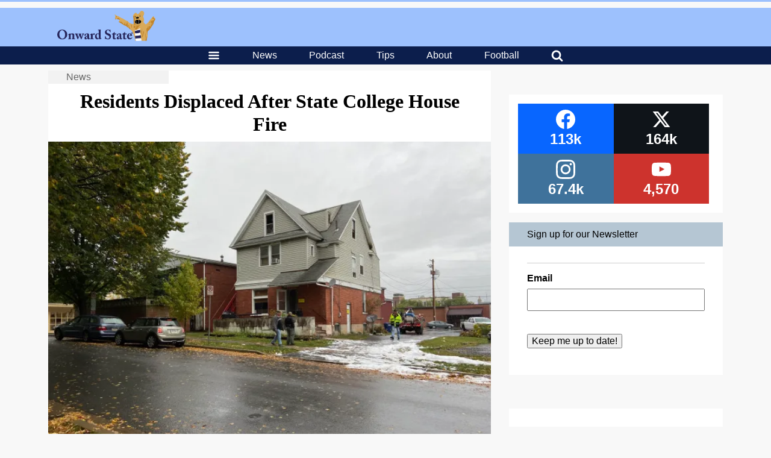

--- FILE ---
content_type: text/html; charset=utf-8
request_url: https://www.google.com/recaptcha/api2/aframe
body_size: 268
content:
<!DOCTYPE HTML><html><head><meta http-equiv="content-type" content="text/html; charset=UTF-8"></head><body><script nonce="GDj-qzLS-w08loxgpfuZWA">/** Anti-fraud and anti-abuse applications only. See google.com/recaptcha */ try{var clients={'sodar':'https://pagead2.googlesyndication.com/pagead/sodar?'};window.addEventListener("message",function(a){try{if(a.source===window.parent){var b=JSON.parse(a.data);var c=clients[b['id']];if(c){var d=document.createElement('img');d.src=c+b['params']+'&rc='+(localStorage.getItem("rc::a")?sessionStorage.getItem("rc::b"):"");window.document.body.appendChild(d);sessionStorage.setItem("rc::e",parseInt(sessionStorage.getItem("rc::e")||0)+1);localStorage.setItem("rc::h",'1769795968351');}}}catch(b){}});window.parent.postMessage("_grecaptcha_ready", "*");}catch(b){}</script></body></html>

--- FILE ---
content_type: application/javascript; charset=utf-8
request_url: https://fundingchoicesmessages.google.com/f/AGSKWxVGX6QjDYcvQ52e6ysg0nbezLX3yEX83f-9vBRf1jorDZKhvF_RqKRlaIub8RK5wOOyOQ_RrcY6fWV1ZWIcr-3WyHbdWycBesSlOlLQGiYEft1HsMYzlDzNeqStWu3Q41Ynnfgt9s6Gs9n6bBKhDZlZYnLOHkABzxCeeU191ZOvjezvdgdCJalLk6vH/_/graphics/ad_/adx_exo_/get/ad.-side-ad-/localcom-ad-
body_size: -1285
content:
window['6d6b29e6-fab4-4fd0-9f86-ac98754cc020'] = true;